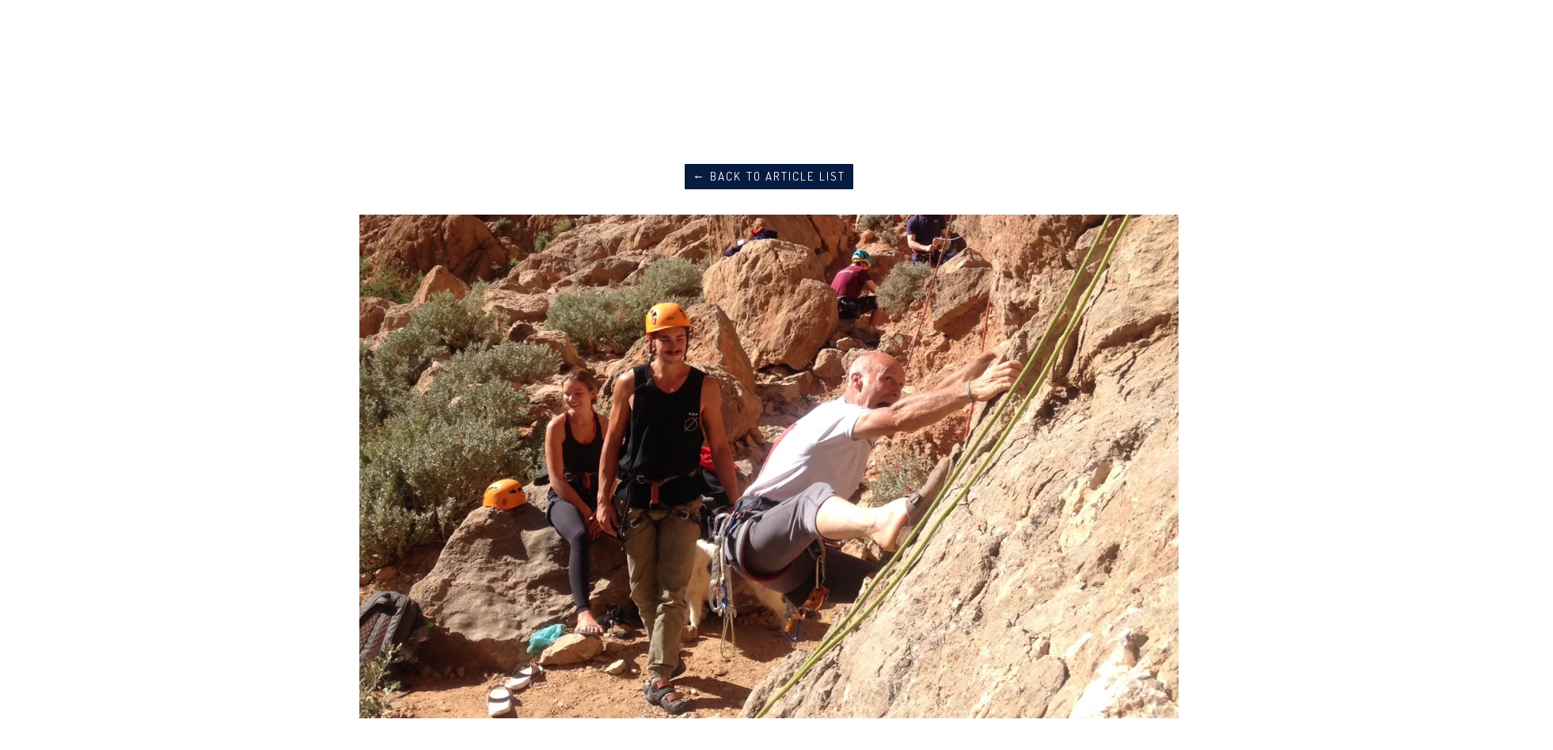

--- FILE ---
content_type: text/plain; charset=utf-8
request_url: https://www.climbing-in-morocco.com/json/cpt_ask/9972,19
body_size: 913
content:
{"member":{"errors":["Email is incorrect"]},"all_categories":{"878":{"id":878,"name":"Catégorie Blog","order":[9090,10021,9970,9962,9933,9773,9550,9520,9496,9002,8560,5679,5578]},"6630":{"id":6630,"name":"Blog","order":[26554,26553,23543,23518,23514,23399,21834,21825,21823,22040,22039,22037]},"6672":{"id":6672,"name":"Blog fr","order":[]}},"categories":[6630],"order":[26554,26553,23543,23518,23514,23399,21834,21825,21823,22040,22039,22037]}

--- FILE ---
content_type: text/plain; charset=utf-8
request_url: https://www.climbing-in-morocco.com/json/cpt_ask/9972,19
body_size: 1605
content:
{"member":{"errors":["Email is incorrect"]},"content_last":"\u003cp\u003eOften when people are new to climbing they'll focus more on their hands than on their feet. This is especially the case with people who have experience bouldering or climbing inside. Climbing inside promotes a more hand-dominant way of climbing, because you get used to reaching for specific-coloured holds on vertical or over-hanging walls. Climbing outside is another ball game. Here (and especially in Todgha Gorge with its very sticky rock!) you have near-limitless opportunities for where to put your feet. Less emphasis should be put on your hands, which are often placed only for balance.\u003c/p\u003e\n\u003cp\u003e\u0026nbsp;\u003c/p\u003e\n\u003cp\u003eIn the first pictures, you can see Julio demonstrating (albeit with some exaggeration ;) ) how beginning climbers often climb: their hands high above them, reaching for holds, while their feet are trailing off behind them, useless and out of control. When you climb with your hands high above you, it's not possible to see where you are placing your feet and therefore you render the most useful limbs of your body completely useless!\u003c/p\u003e\n\u003cp\u003e\u003cimg src=\"/fs/Root/edzgg-IMG_8767.JPG\" alt=\"\" width=\"300\"\u003e\u003cimg src=\"/fs/Root/edzge-IMG_8762.JPG\" alt=\"\" width=\"300\"\u003e\u003c/p\u003e\n\u003cp\u003e\u0026nbsp;\u003c/p\u003e\n\u003cp\u003eIn contrast, the climber should be more like Julio is in the last picture: his hands are no higher than shoulder height and his feet travel up towards his hands, rather than his hands moving away from his feet! This way his body is active and ready, balanced, and his head is in a good position to see where his feet should go next.\u003c/p\u003e\n\u003cp\u003e\u003cimg src=\"/fs/Root/edzgf-IMG_8763.JPG\" alt=\"\" width=\"300\"\u003e\u003c/p\u003e\n\u003cp\u003e\u0026nbsp;\u003c/p\u003e\n\u003cp\u003eHappy climbing, and remember to use your feet, not your hands!\u003c/p\u003e","categories":[6630]}

--- FILE ---
content_type: text/plain
request_url: https://st0.cdnsw.com/assets/cpts/en/UI_Icon-e2f02d5db924213261b65e2b1647ef46.xml
body_size: 7196
content:
<?xml version='1.0' encoding='UTF-8'?><uidget><metadata><name>Icon</name><description>Insert an icon</description><help><![CDATA[Create a customizable icon.]]></help><api_version>1.0</api_version><size height='48' width='48' /><blog en='643' /></metadata><view><content></content><properties><icon_selector block_selector_toolbar='{"icon": "editor_blockStar"}' callback_on_fs_selection='fs_selection' default='[{"id":78,"name":"home","service":"Google-material-icons","removable":false}]' default_action='true' help='Choose one or more icons to display.' icon='folder' ignore_for_preset='true' multiple='5' name='icons' value='Choose icons' /><trigger class='uii_multi_links_action' default_action='false' help='Add on each icon a link to an external site, a document or a page (or remove the current link).' icon='t_link' text='Choose a link' trigger='manage_links' /></properties><design_properties><trigger block_selector_toolbar='{"icon": "icon-size", "dropdown_data": [{"name": "16", "value": 16}, {"name": "24", "value": 24}, {"name": "32", "value": 32}, {"name": "48", "value": 48}, {"name": "64", "value": 64}], "options": {"triangle": "true", "class": "list_type"}}' default_action='false' text='multi|[16, 24, 32, 48, 64]' title='Quick size selection' trigger='_setSize' /><trigger_local default='uniq' url='/cpt/icon_styles' /><trigger class='preset_to_local only_local' default_action='true' help='Save time creating a unique style by copying the properties of one of your preset styles. &lt;b&gt;Beware&lt;/b&gt; that your current properties will be overwritten.' name='preset_to_local' text='Copy a preset style here' trigger='preset_to_local' /><trigger class='local_to_preset only_local' default_action='true' help='Need to use this style on another block? save it as a preset style and use it as much as required!' name='local_to_preset' text='Clone style in a new preset' trigger='local_to_preset' /><trigger_preset class='uii_btn_choice_style' help='Choose one of your preset styles' icon='palette' text='Choose a style' trigger='manage_style' url='/cpt/icon_styles' /></design_properties><preset_properties><notice text='All changes made below will apply to &lt;b&gt;all the blocks of your website&lt;/b&gt; which use this style' /><options design='true' name='options' sortable='false' uniq='true'><option icon='format_color_fill' name='opt_normal_colors' title='Normal colors'><colors class='colorsButton' colspan='0|1' default='[&apos;theme_color&apos;, &apos;rgba(0,0,0,0)&apos;]' display='Icon|Background' elts='2' name='normal_colors' /></option><option icon='format_color_fill' name='opt_hover_colors' title='Hover colors'><colors class='colorsButton' colspan='0|1' default='[&apos;theme_color&apos;, &apos;rgba(0,0,0,0)&apos;]' display='Icon|Background' elts='2' name='hover_colors' /></option><option icon='bi_arrow' name='opt_padding' title='Spacing'><slider class='sliderButton' default='0' maximum='10' minimum='0' name='padding' /></option><option icon='bi_arrow' name='opt_margin' title='External spacing (only for multiple icons)'><slider class='sliderButton uii_margin' default='0' maximum='50' minimum='0' name='margin' /></option><option icon='rounded_corner' name='opt_radius' title='Radius'><radius default='[0, 0, 0, 0]' maximum='100' minimum='0' name='radius' /></option><option icon='border_all' name='opt_border' title='Border'><border default='({&apos;all&apos;:[3, &apos;solid&apos;, &apos;theme_color&apos;, true], &apos;bt&apos;:[3, &apos;solid&apos;, &apos;theme_color&apos;, false], &apos;br&apos;:[3, &apos;solid&apos;, &apos;theme_color&apos;, false], &apos;bb&apos;:[3, &apos;solid&apos;, &apos;theme_color&apos;, false], &apos;bl&apos;:[3, &apos;solid&apos;, &apos;theme_color&apos;, false]})' name='border' /></option><option icon='flip_to_back' name='opt_shadow' title='Shadow'><box_shadow default='[45, 5, 0, 5, &apos;rgba(0,0,0,0.4)&apos;, false, &apos;3px 3px 5px 0px rgba(0,0,0,0.4)&apos;]' name='shadow' /></option><option icon='t_code' name='opt_css' title='Custom CSS'><inputCss default='&apos;&apos;' name='css' /></option></options></preset_properties></view><script>UI_Icon={cpts:[],preset_data:{default_presets:[&quot;default_1&quot;],
default_preset_index:1,css_style:{},prefix:&quot;uiicon_preset_&quot;},
updatePreset:function(){$.each(UI_Icon.cpts,function(t,e){
parseInt(e.data.preset)&gt;UI_Icon.preset_data.default_presets.length&amp;&amp;!presetController.find(e.component_type_id,null,e.data.preset)&amp;&amp;($(&quot;#design_blocks_wrapper&quot;).hasClass(&quot;active&quot;)&amp;&amp;blockSelector.isSelected(e)?historyController.offRecords(function(){
$(&quot;.ui_icon_styles section[data-cssid=&quot;+UI_Icon.preset_data.default_preset_index+&quot;] .rad&quot;).prop(&quot;checked&quot;,!0).click()
}):historyController.offRecords(function(){
e.setData(&quot;preset&quot;,UI_Icon.preset_data.default_preset_index)}))
;e.ui.applyPreset()})},onPropertyPresetChanged:function(t){
t.push(&quot;preset_properties&quot;);this.cpts.each(function(e){
&quot;local&quot;!=e.data.preset&amp;&amp;e.ui.onPropertyChanged(t)})},
getDefaultOptions:function(){var t,e;return e=!1?{options:{
opt_1550500831991:{type:&quot;opt_normal_colors&quot;,
title:&quot;Couleurs normales&quot;,
normal_colors:[&quot;rgba(14,153,0,1)&quot;,&quot;rgba(255,157,29,0)&quot;]},
opt_1550500839427:{type:&quot;opt_hover_colors&quot;,
title:&quot;Couleurs au survol&quot;,
hover_colors:[&quot;rgba(0,89,132,1)&quot;,&quot;rgba(146,0,0,0.93)&quot;]},
opt_1550500846059:{type:&quot;opt_padding&quot;,title:&quot;Espacement&quot;,
padding:3},opt_1550500849847:{type:&quot;opt_margin&quot;,
title:&quot;Marge externe&quot;,margin:26},opt_1550500854919:{
type:&quot;opt_radius&quot;,title:&quot;Arrondi&quot;,radius:[15,15,15,15]},
opt_1550500861687:{type:&quot;opt_border&quot;,title:&quot;Bordure&quot;,border:{
all:[6,&quot;solid&quot;,&quot;rgba(73,73,73,1)&quot;,!0],
bt:[3,&quot;solid&quot;,&quot;rgba(103,173,206,1)&quot;,!1],
br:[3,&quot;solid&quot;,&quot;rgba(103,173,206,1)&quot;,!1],
bb:[3,&quot;solid&quot;,&quot;rgba(103,173,206,1)&quot;,!1],
bl:[3,&quot;solid&quot;,&quot;rgba(103,173,206,1)&quot;,!1]}},opt_1550500879520:{
type:&quot;opt_shadow&quot;,title:&quot;Ombre&quot;,
shadow:[45,5,0,21,&quot;rgba(255,0,0,0.4)&quot;,!1,&quot;3px 3px 21px 0px rgba(255,0,0,0.4)&quot;]
},opt_1550500889354:{type:&quot;opt_css&quot;,title:&quot;CSS personnalis\xe9&quot;,
css:&quot;node{transform: rotate(25deg);}&quot;}},
options_order:[&quot;opt_1550500831991&quot;,&quot;opt_1550500839427&quot;,&quot;opt_1550500846059&quot;,&quot;opt_1550500849847&quot;,&quot;opt_1550500854919&quot;,&quot;opt_1550500861687&quot;,&quot;opt_1550500879520&quot;,&quot;opt_1550500889354&quot;]
}:{options:{opt_1550567127809:{type:&quot;opt_normal_colors&quot;,
title:&quot;Couleurs normales&quot;,
normal_colors:[ThemeConfig.UI_Icon.default_1.normal_colors[0],ThemeConfig.UI_Icon.default_1.normal_colors[1]]
}},options_order:[&quot;opt_1550567127809&quot;]}}};UI_List.UI_Icon={
initialize:function(t){this.cpt=t
;t.setOptions([&quot;locked&quot;,&quot;fixed&quot;,&quot;footer&quot;,&quot;sticky&quot;])
;UI_Icon.cpts.push(t)},onDisplay:function(t){
this.cpt.data.icon&amp;&amp;!this.cpt.data.icons&amp;&amp;(this.cpt.data.icons=[this.cpt.data.icon])
;if(!this.cpt.data.links){this.cpt.data.links={}
;this.cpt.data.link&amp;&amp;(this.cpt.data.links[this.cpt.data.icon.id]=this.cpt.data.link)
}this.__migrate()
;&quot;local&quot;==this.cpt.data.preset?this.cpt.node.hide():this.cpt.data.preset=this.cpt.data.preset||this.cpt.component_type.default_preset||UI_Icon.preset_data.default_preset_index
;presetController.loadDefaultPresets(this.cpt.component_type)
;this.applyPreset();this._drawIcon()},onSelect:function(t){
this.warningUpdate()
;if(1==blockSelector.selected_cpts.length&amp;&amp;presetController.find(this.cpt.component_type_id,null,this.cpt.data.preset)){
presetController.load_panel(this.cpt,this.cpt.data.preset)
;this.cpt.component_type.default_preset=parseInt(this.cpt.data.preset)
}this.cpt.data.icons.length&gt;1&amp;&amp;this.manage_links(!0)
;this._showProp();this.updateSizeProperty()},
onPropertyChanged:function(t){var e=this
;t.include(&quot;hover_colors_activate&quot;)&amp;&amp;this._showProp()
;if(t.include(&quot;icons&quot;)){
this.cpt.setAspectRatio(1/this.cpt.data.icons.length)
;this.list_links&amp;&amp;this.list_links.empty()
;var s=Misc.deepCloneObj(this.cpt.data.links)
;$.each(this.cpt.data.links,function(t,i){
null==e.cpt.data.icons.find(function(e){return e.id==t
})&amp;&amp;delete s[t]})
;s!=this.cpt.data.links&amp;&amp;this.cpt.setData(&quot;links&quot;,s)
;blockSelector.drawSelector()
;this.cpt.data.icons.length&gt;1&amp;&amp;this.manage_links(!0)
;this._showProp()}t.include(&quot;manage_links&quot;)&amp;&amp;this.manage_links()
;if(t.include(&quot;links&quot;)){this.manage_links(!0)
;this.warningUpdate()}if(t.include(&quot;preset&quot;)){this.applyPreset()
;&quot;local&quot;==this.cpt.data.preset&amp;&amp;this.loadLocalCss()}
var i=t.toString().match(/options/)
;i&amp;&amp;i.length&amp;&amp;&quot;local&quot;==this.cpt.data.preset&amp;&amp;this.loadLocalCss()
;t.include(&quot;preset_to_local&quot;)&amp;&amp;this.preset_to_local()
;t.include(&quot;local_to_preset&quot;)&amp;&amp;this.local_to_preset()
;t.include(&quot;_setSize&quot;)&amp;&amp;sigCtl.emit(&quot;Cpt.rebuildBlockToolbarDropdown#change_size&quot;)
;this._showProp();this._drawIcon()},onShow:function(){},
onRemove:function(){$(&quot;#&quot;+this.cpt.cssid).remove()},
onResize:function(){this._setSize()},onResizeStop:function(){
this.cpt.setAspectRatio(1/this.cpt.data.icons.length)
;this._setSize();this.updateSizeProperty()},
onMoveStop:function(){},onDeselect:function(){this._showProp()},
_drawIcon:function(){
var t=presetController.find(this.cpt.component_type_id,null,this.cpt.data.preset),e=this.cpt.data,s=this,i=this.cpt.node.find(&quot;.componentBody&quot;).empty()
;this.icon_nodes=[];var o=0;$.each(e.icons,function(t,e){
var n=s.cpt.data.links[e.id];if(n&amp;&amp;n.href){
var a=v.getPageFromUrl(n.href)
;if(a&amp;&amp;a.isDraft()&amp;&amp;!v.draft)o++;else{var c
;(c=$(&quot;&lt;a&gt;&lt;/a&gt;&quot;).appendTo(i)).attr(n).addClass(&quot;ui_i_wrapper&quot;)}
}else var c=$(&quot;&lt;span class=&apos;ui_i_wrapper&apos;&gt;&lt;/span&gt;&quot;).appendTo(i)
;if(c){s.icon_nodes.push(c);c.setIcon(e,!1).then(function(){
c.addClass(&quot;not_link_style&quot;)})}})
;&quot;viewer&quot;==v.mode&amp;&amp;e.icons.length==o&amp;&amp;this.cpt.node.empty()
;this.cpt.setAspectRatio(1/this.cpt.data.icons.length)
;this._setSize()},_showProp:function(){
var t=$(this.cpt.propertyNode).add(this.cpt.propertyDesignNode),e=this,s=this.cpt.data.icons.length&gt;1,i=this.list_links||$(&quot;.list_link&quot;,t)
;this.cpt.data.hover_colors_activate?$(&quot;.background_colors_i&quot;,t).show():$(&quot;.background_colors_i&quot;,t).hide()
;$(&quot;.uii_multi_links_action &gt; .btn&quot;,t).toggle(!s);i.toggle(s)
;var o=&quot;local&quot;==this.cpt.data.preset
;t.find(&quot;.only_local&quot;).toggle(o)
;t.find(&quot;.propNotice&quot;).parent().toggle(!o)
;o&amp;&amp;!this.cpt.data.options_order.length&amp;&amp;$(&quot;.local_to_preset&quot;,t).hide()
;presetController.find_all(this.cpt.component_type_id).length||$(&quot;.preset_to_local&quot;,t).hide()
},updateSizeProperty:function(){
var t=this.cpt.propertyDesignNode;if(t){
var e=t.find(&quot;.multiBtnTrigger button&quot;),s=e.toArray().find(t=&gt;$(t).text()===this.cpt.H().toString()||$(t).text()===this.cpt.W().toString())
;e.removeClass(&quot;-selected&quot;);s&amp;&amp;$(s).addClass(&quot;-selected&quot;)}},
_setSize:function(t){this.try_count=this.try_count||0;var e=this
;if(this.icon_nodes)if(!this.cpt.H()&amp;&amp;this.try_count&lt;100)setTimeout(function(){
e.try_count++;e._setSize()},50);else{
var s=presetController.find(this.cpt.component_type_id,null,this.cpt.data.preset)||this.cpt,i=this.cpt.data.icons.length,o=s.find_data(&quot;options&quot;,&quot;margin&quot;)||0,n=s.find_data(&quot;options&quot;,&quot;padding&quot;)||0
;1==this.icon_nodes.length&amp;&amp;(o=0)
;var a=s.find_data(&quot;options&quot;,&quot;border&quot;),c=a?a.all[0]:0
;e.try_count=0
;var r=t?t*i+o*(i-1):this.cpt.W()-o*(i-1),l=&quot;editor&quot;==v.mode&amp;&amp;window.blockSelector&amp;&amp;window.blockSelector.isSelected(this.cpt)?this.cpt.H():this.cpt.prop().h
;if(this.cpt.data.icons.length&gt;1){l-=o/3;l-=o&gt;0?o/2:3}
var p=l-2*c,d=p-2*n;$.each(this.icon_nodes,function(t,s){
s.add(s.find(&quot;.custom_icon&quot;)).css({width:l,height:l,
&quot;margin-right&quot;:t+1==e.icon_nodes.length?0:o})
;s.find(&quot;.custom_icon&quot;).css({width:p,height:p})
;s.find(&quot;i&quot;).css({&quot;font-size&quot;:d,width:p,height:p})
;s.find(&quot;svg&quot;).css({width:d,height:d})});t&amp;&amp;this.cpt.setXYZWH({
w:Math.max(r,Math.min(r,16)),h:t},{sent_events:!1})}},
manage_links:function(t){
var e=$(this.cpt.propertyNode).add(this.cpt.propertyDesignNode),s=this
;this.list_links=this.list_links||$(&quot;&lt;div class=&apos;list_link&apos;&gt;&lt;/div&gt;&quot;).appendTo($(&quot;.uii_multi_links_action&quot;,e))
;if(this.list_links.is(&quot;:empty&quot;)||t){t&amp;&amp;this.list_links.empty()
;this.cpt.data.icons.length&amp;&amp;1==this.cpt.data.icons.length?t||this._openLinkDialog(this.cpt.data.icons[0]):$.each(this.cpt.data.icons,function(t,e){
var i=$(&quot;&lt;div class=&apos;link_icon_node&apos;&gt;&lt;span&gt;&lt;/span&gt;&lt;button class=&apos;btn btn-block&apos;&gt;Choose a link&lt;/button&gt;&lt;/div&gt;&quot;)
;s.list_links.append(i);var o=i.find(&quot;button&quot;)
;i.find(&quot;span&quot;).setIcon(e);if(s.cpt.data.links[e.id]){
var n=s.cpt.data.links[e.id],a=n.onClick.match(/v\.(selectAnchor|selectArticle|selectProduct|selectCategory)\(&apos;([^&apos;]*)&apos;, [&apos;]?([^]*)[&apos;]?\)/),c={
selectAnchor:[&quot;t_link&quot;,&quot;Internal link&quot;],
selectArticle:[&quot;ui_text&quot;,&quot;Article&quot;],
selectProduct:[&quot;ui_store&quot;,&quot;Product&quot;],
selectCategory:[&quot;folder&quot;,&quot;Category&quot;]},r=&quot;&quot;;if(a){var l
;(l=Object.getOwnPropertyNames(c).include(a[1]))&amp;&amp;(r=&quot;&lt;span class=&apos;fonticon&apos; title=&apos;&quot;+c[a[1]][1]+&quot;&apos;&gt;&quot;+$.fn.fonticon(c[a[1]][0])+&quot;&lt;/span&gt;&quot;+((c[a[1]][1]||&quot;&quot;)+&quot; &quot;+a[3].replace(&quot;&apos;&quot;,&quot; &quot;)).truncate(30))
}else if(n.onClick.match(/Page.gotoCart\(\);/))r=&quot;&lt;span class=&apos;fonticon&apos; title=&apos;Cart&apos;&gt;&quot;+$.fn.fonticon(&quot;cart&quot;)+&quot;&lt;/span&gt;Cart&quot;;else{
var p=v.getPageFromUrl(n.href);if(p){
r=&quot;&lt;span class=&apos;fonticon iconFile&apos; title=&apos;Page&apos;&gt;&quot;+$.fn.fonticon(&quot;page_default&quot;)+&quot;&lt;/span&gt;&quot;+p.name
;p.isDraft()&amp;&amp;i.append($(&quot;&lt;p&gt;&lt;span class=&apos;fonticon&apos;&gt;&quot;+$.fn.fonticon(&quot;warning&quot;)+&quot;&lt;/span&gt;The link on this icon leads to an unpublished page. This icon will be hidden on the online version of your website.&lt;/p&gt;&quot;))
}else{var d={tb_show:[&quot;ui_image&quot;,&quot;Image&quot;],
&quot;mailto:&quot;:[&quot;opt_email&quot;,&quot;Email&quot;],&quot;tel:&quot;:[&quot;mobile&quot;,&quot;Phone&quot;]},l
;if(l=Object.getOwnPropertyNames(d).find(function(t){
return n.onClick.startsWith(t)||n.href.startsWith(t)})){
var _=(n.href+&quot;&quot;).replace(l,&quot;&quot;);if(&quot;tb_show&quot;==l){
var h=JSON.parse(n.onClick.match(/tb_show\(\{list:\[\]\},0,(.*\])/)[1])
;_=h.length&gt;1?sprintf(&quot;Gallery of %1$s images&quot;,h.length):h[0].name
}
r=&quot;&lt;span class=&apos;fonticon&apos; title=&apos;&quot;+d[l][1]+&quot;&apos;&gt;&quot;+$.fn.fonticon(d[l][0])+&quot;&lt;/span&gt;&quot;+_.truncate(30)
}else r=&apos;&lt;span title=&quot;&apos;+n.href+&apos;&quot;&gt;&apos;+n.href.truncate(30)+&quot;&lt;/span&gt;&quot;
}}o.html(r)
}else o.html(&quot;&lt;span class=&apos;fonticon&apos;&gt;&quot;+$.fn.fonticon(&quot;editor_link&quot;)+&quot;&lt;/span&gt;Choose a link&quot;)
;o.on(&quot;click&quot;,function(){s._openLinkDialog(e)})})}},
_openLinkDialog:function(t){var e=this
;LinkSelector.open(this.cpt.propertyNode.find(&quot;.uii_multi_links_action&quot;),$.extend({},this.cpt.data.links[t.id]||{
href:&quot;&quot;,target:&quot;&quot;,title:&quot;&quot;,onClick:&quot;&quot;}),function(s){
var i=Misc.deepCloneObj(e.cpt.data.links);if(s.remove){
delete i[t.id];e.cpt.setData(&quot;links&quot;,i)}else{s=$.extend({
href:&quot;&quot;,target:&quot;&quot;,title:&quot;&quot;,onClick:&quot;&quot;},s);i[t.id]=s
;e.cpt.setData(&quot;links&quot;,i);e.first_selection=!0}})},
fs_selection:function(t){
if(this.uniqId().match(/tmp/)&amp;&amp;!this.ui.first_selection&amp;&amp;this.data&amp;&amp;this.data.icons&amp;&amp;1==this.data.icons.length){
this.ui.first_selection=!0
;filesSelector.selected.length&gt;1&amp;&amp;filesSelector.removeSelection(null,0)
}},applyPreset:function(){var t=this.cpt.getData(&quot;preset&quot;)
;if(&quot;local&quot;==t){t=&quot;local_&quot;+this.cpt.getId();this.loadLocalCss()}
this.cpt.node.removeClassMatch(/uiicon_preset/)
;this.cpt.node.addClass(&quot;uiicon_preset uiicon_preset_&quot;+t)},
onPanelPresetLoad:function(){var t=this
;presetController.create_panel(this.cpt)
;$(&quot;#list_styles .create_preset&quot;).on(&quot;click&quot;,function(){
presetController.create(t.cpt)});var e=function(){
$(this).closest(&quot;section&quot;).addClass(&quot;selected&quot;).siblings().removeClass(&quot;selected&quot;)
;$(&quot;#design_blocks_wrapper&quot;).hasClass(&quot;active&quot;)&amp;&amp;$(&quot;#design_blocks_wrapper&quot;).desactivate()
;$(&quot;#list_styles&quot;).removeClass(&quot;selectionnable&quot;)}
;$(&quot;.ui_icon_styles&quot;).on(&quot;change&quot;,&quot;.rad&quot;,function(){
if($(&quot;#list_styles&quot;).hasClass(&quot;selectionnable&quot;)){
Object.assign(t.cpt.data,presetController.find(t.cpt.component_type_id,null,$(this).val()).data)
;t.cpt.recreatePropertyDesignNode();e()
}else if($(this).val()!=t.cpt.data.preset){
t.cpt.setData(&quot;preset&quot;,$(this).val())
;presetController.load_panel(t.cpt,$(this).val());e()}})
;$(&quot;.ui_icon_styles&quot;).on(&quot;click&quot;,&quot;section&quot;,function(){
$(this).find(&quot;.rad&quot;).prop(&quot;checked&quot;,!0).trigger(&quot;change&quot;)})
;$.each($(&quot;.ui_icon_styles &gt; section:not(.preset_interface)&quot;),function(e,s){
var i=$(s),o=parseInt(i.data(&quot;cssid&quot;))
;$(&quot;.actionPreset&quot;,s).hide()
;if(presetController.find(t.cpt.component_type_id,null,i.data(&quot;cssid&quot;))){
$(&quot;.revertPreset&quot;,s).show()
;$(&quot;.dyn_presets .uiicon_preset_&quot;+i.data(&quot;cssid&quot;)).closest(&quot;section&quot;).hide()
;presetController.find(t.cpt.component_type_id,null,t.cpt.getData(&quot;preset&quot;))&amp;&amp;$(&quot;#list_styles &gt; section[data-cssid=&quot;+t.cpt.getData(&quot;preset&quot;)+&quot;]&quot;).trigger(&quot;click&quot;)
}else $(&quot;.convertPreset&quot;,s).show()
;$(&quot;.convertPreset&quot;,s).on(&quot;click&quot;,function(){
var e=presetController.create(t.cpt,o);$(this).hide()
;$(s).find(&quot;.revertPreset&quot;).show()
;$(&quot;.UI_Icon&quot;,s).removeClassMatch(/uiicon_preset/).addClass(&quot;uiicon_preset uiicon_preset_&quot;+o)
;$(&quot;#loading_preset&quot;).hide()
;historyController.add(presetController,[s,&quot;customizePreset&quot;,t.component.component_type],!1)
});$(&quot;.revertPreset&quot;,s).on(&quot;click&quot;,function(){
historyController.offRecords(function(){var e
;presetController.find(t.cpt.component_type_id,null,o)&amp;&amp;presetController.find(t.cpt.component_type_id,null,o).remove()
});UI_Icon.updatePreset();$(&quot;.convertPreset&quot;,s).show()
;$(this).add($(&quot;.clonePreset&quot;,s)).hide()})})
;$(&quot;input[name=selected_icon_style][value=&quot;+this.cpt.data.preset+&quot;]:first&quot;).prop(&quot;checked&quot;,!0).click()
},create_preset_selection_node:function(t){
var e=this,s=$(&quot;#list_styles section:not(.preset_interface):eq(0)&quot;).clone(!1)
;s.removeClass(&quot;unselectionable&quot;)
;s.find(&quot;.UI_Icon&quot;).removeClassMatch(/uiicon_preset/).addClass(&quot;uiicon_preset uiicon_preset_&quot;+t)
;s.removeAttr(&quot;data-cssid&quot;).removeData(&quot;cssid&quot;)
;$(&quot;#list_styles .dyn_presets&quot;).append(s)
;$(&quot;.revertPreset, .convertPreset&quot;,s).hide()
;$(&quot;.removePreset&quot;,s).show().on(&quot;click&quot;,function(){
var s=$(&quot;.dyn_presets section&quot;).index(this.closest(&quot;section&quot;)),i=$(&quot;.dyn_presets section&quot;)[s]
;presetController.find(e.cpt.component_type_id,null,t).remove(s,i)
;i.remove()});$(&quot;.clonePreset&quot;,s).show().on(&quot;click&quot;,function(){
presetController.create(e.cpt,t);return!1})
;s.find(&quot;input&quot;).attr(&quot;id&quot;,&quot;rad_uit_&quot;+t).val(t)
;s.find(&quot;label&quot;).attr(&quot;for&quot;,&quot;rad_uit_&quot;+t);return s},
loadLocalCss:function(){
this.cpt.cssid=&quot;uiicon_preset_local_&quot;+this.cpt.getId()
;var t=this,e
;this.cpt.component_type.presetCss().done(function(e){
$(&quot;#&quot;+t.cpt.cssid).remove()
;$(loadStyle(css_parser(t.cpt.component_type.class_name,e,$.extend({},t.cpt,{
data:t.cpt.getAllData()
})),$(&quot;#presets_custom_styles_css&quot;)[0])).attr(&quot;id&quot;,t.cpt.cssid).addClass(&quot;local_preset_for_cpts&quot;)
;t.cpt.node.css(&quot;display&quot;,&quot;&quot;)})},preset_to_local:function(){
var t=this
;$(&quot;#design_blocks_wrapper&quot;).hasClass(&quot;active&quot;)?$(&quot;#design_blocks_wrapper&quot;).desactivate():$.ajax({
url:&quot;/cpt/icon_styles&quot;,dataType:&quot;html&quot;,name:&quot;&quot;,
success:function(e){
$(&quot;#design_blocks_wrapper&quot;).destroyScrollbar()
;designPanel.empty_design_blocks_wrapper()
;$(&quot;#design_blocks_wrapper&quot;).append(e).activate(!0)
;$(&quot;#list_styles&quot;).addClass(&quot;selectionnable&quot;)
;$(&quot;#list_styles &gt; section&quot;).each(function(e,s){
presetController.find(t.cpt.component_type_id,null,$(s).data(&quot;cssid&quot;))||$(s).addClass(&quot;unselectionable&quot;)
});try{t.onPanelPresetLoad()}catch(s){
console.warn(&quot;script.onPanelPresetLoad() is needed&quot;)}}})},
local_to_preset:function(){var t=this
;$(&quot;#list_styles&quot;).removeClass(&quot;selectionnable&quot;)
;this.cpt.propertyDesignNode.find(&quot;.property_trigger_preset&quot;).trigger(&quot;click&quot;)
;setTimeout(function(){presetController.create(t.cpt,null,{
options:t.cpt.data.options,
options_order:t.cpt.data.options_order})
;t.cpt.propertyDesignNode.find(&quot;.preset_rad&quot;).trigger(&quot;click&quot;)
;t.onPropertyChanged([&quot;preset&quot;])},150)},
customSetDataCb:function(t,e){(null==t||e)&amp;&amp;this.loadLocalCss()
},__migrate:function(){var t=this
;this.cpt.data.options=this.cpt.data.options||{}
;this.cpt.data.options_order=this.cpt.data.options_order||[]
;if(this.cpt.data.normal_colors||this.cpt.data.radius!=undefined){
$.each([{base_data:&quot;normal_colors&quot;,to_title:&quot;Normal colors&quot;,
to_type:&quot;opt_normal_colors&quot;},{base_data:&quot;hover_colors&quot;,
to_title:&quot;Hover colors&quot;,to_type:&quot;opt_hover_colors&quot;},{
base_data:&quot;padding&quot;,to_title:&quot;Spacing&quot;,to_type:&quot;opt_padding&quot;},{
base_data:&quot;margin&quot;,to_title:&quot;External spacing&quot;,
to_type:&quot;opt_margin&quot;},{base_data:&quot;radius&quot;,to_title:&quot;Radius&quot;,
to_type:&quot;opt_radius&quot;}],function(e,s){
if(t.cpt.data[s.base_data]){
if(&quot;hover_colors&quot;==s.base_data&amp;&amp;!t.cpt.data.hover_colors_activate)return
;var i=$.fn.genId(&quot;opt_&quot;);t.cpt.data.options[i]={type:s.to_type,
title:s.to_title};if(&quot;radius&quot;==s.base_data){
var o=Math.floor(t.cpt.data[s.base_data]/2)
;t.cpt.data.options[i][s.base_data]=[o,o,o,o]
}else t.cpt.data.options[i][s.base_data]=t.cpt.data[s.base_data]
;t.cpt.data.options_order.push(i)}delete t.cpt.data[s.base_data]
});delete this.cpt.data.hover_colors_activate
;this.cpt.data.preset=&quot;local&quot;}},warningUpdate:function(){
if(&quot;editor&quot;==v.mode&amp;&amp;1==this.cpt.data.icons.length&amp;&amp;1==Object.keys(this.cpt.data.links).length){
var t=this.cpt.data.links[this.cpt.data.icons[0].id].href,e=v.getPageFromUrl(t),s=this.cpt.getPropertyNode().find(&quot;.uii_multi_links_action.propContainer.helpEditor&quot;)
;if(e&amp;&amp;e.isDraft()){if(0==s.find(&quot;p&quot;).length){
var i=$(&quot;&lt;span&gt;&lt;/span&gt;&quot;)
;i.addClass(&quot;fonticon iconWarning&quot;).html($.fn.fonticon(&quot;warning&quot;))
;var o=$(&quot;&lt;p&gt;&lt;/p&gt;&quot;)
;o.addClass(&quot;textWarning&quot;).text(&quot;The link on this button leads to an unpublished page. This block will be hidden on the online version of your website.&quot;).prepend(i)
;s.append(o)}
}else s.find(&quot;p.textWarning&quot;).length&gt;0&amp;&amp;$(&quot;p.textWarning&quot;).remove()
}},blockToolbarConfiguration:function(){return{
must_keep_ratio:!0}},resizeCptWidthWhenIconOnCenter:function(){
var t=this.cpt.node.find(&quot;.ui_i_wrapper&quot;);this.cpt.setXYZWH({
w:t.outerWidth(),x:this.cpt.X()+this.cpt.W()/2-t.outerWidth()/2
})}};</script><style>.componentBody.UI_Icon{text-align:center;overflow:visible;line-height:1}
.componentBody.UI_Icon .symbola_icons{padding-top:.15em}
.UI_Icon .custom_icon.iconoir-icon,.ui_i_wrapper i{display:table-cell;text-align:center;vertical-align:middle;cursor:default}
.ui_i_wrapper{display:inline-block;height:100%;width:100%;margin:0 auto;box-sizing:border-box}
a.ui_i_wrapper{text-decoration:none;display:inline-block}
a.ui_i_wrapper i{cursor:pointer}</style></uidget>

--- FILE ---
content_type: text/plain; charset=utf-8
request_url: https://www.climbing-in-morocco.com/json/cpt_ask/9972,19
body_size: 1123
content:
{"member":{"errors":["Email is incorrect"]},"articles":{"23399":{"title":"Climb with your feet;  not your hands!","published_at":"2020-03-07","content_first":"\u003cp\u003eJulio shares some tips for beginning climbers.\u003c/p\u003e","categories":[6630],"id":"23399","published":true,"img":{"id":24167576,"name":"FullSizeRender.jpg","url":"/Root/edztk/FullSizeRender.jpg","removable":true,"width":1280,"height":838,"thumbnails":{"normal":"/Root/edztk/FullSizeRender.jpg?s=YqFCk3A=","small":"/Root/edztk/FullSizeRender.jpg?s=YqFAlnA="},"api":"sitew","srcset":{"1280":"/Root/edztk/FullSizeRender.jpg?s=YqFAkXhk","1024":"/Root/edztk/FullSizeRender.jpg?s=YqFAk3Jg","768":"/Root/edztk/FullSizeRender.jpg?s=YqFGlXg=","425":"/Root/edztk/FullSizeRender.jpg?s=YqFFkXU="}},"site_id":1021213,"url_name":"b23399a/Climb_with_your_feet_not_your_hands_","pageid":"I"}}}

--- FILE ---
content_type: text/plain
request_url: https://st0.cdnsw.com/assets/cpts/en/UI_Text-3ff299f06e822e02d755a634ec293646.xml
body_size: 6168
content:
<?xml version='1.0' encoding='UTF-8'?><uidget><metadata><name>Text</name><description>Add a text field</description><help><![CDATA[
			Add a text area to your site.&lt;br&gt; This area can have a title, which is displayed in coherence with your theme.&lt;br&gt;
			]]></help><api_version>1.0</api_version><size height='250' width='400' /><blog en='46' /></metadata><view><content>&lt;div class=&quot;uit_tbl uit_tbl_m&quot;&gt;
	&lt;div class=&quot;uit_ttl&quot;&gt;
		&lt;div class=&quot;tl&quot;&gt;&lt;/div&gt;
		&lt;div class=&quot;tr&quot;&gt;&lt;/div&gt;
		&lt;div class=&quot;br&quot;&gt;&lt;/div&gt;
		&lt;div class=&quot;bl&quot;&gt;&lt;/div&gt;
		&lt;div class=&quot;c&quot;&gt;
			&lt;div class=&quot;uit_ttltxt uit_ttltxt_m&quot; placeholder=&quot;Enter a title here&quot; uitype=&quot;editor&quot; uiname=&quot;title&quot; data-editor_params=&apos;{&quot;disable_image_insertion&quot;: true, &quot;disable_video_insertion&quot;: true, &quot;disable_list_insertion&quot;: true, &quot;disable_table_insertion&quot;: true, &quot;enable_ai_tools&quot;: true}&apos;&gt;&lt;/div&gt;
		&lt;/div&gt;
	&lt;/div&gt;
	&lt;div class=&quot;uit_ct&quot;&gt;
		&lt;div class=&quot;tl&quot;&gt;&lt;/div&gt;
		&lt;div class=&quot;tr&quot;&gt;&lt;/div&gt;
		&lt;div class=&quot;br&quot;&gt;&lt;/div&gt;
		&lt;div class=&quot;bl&quot;&gt;&lt;/div&gt;
		&lt;div class=&quot;c&quot;&gt;
			&lt;div class=&quot;uit_cttxt uit_cttxt_m&quot; placeholder=&quot;Enter a text here&quot; uitype=&quot;editor&quot; uiname=&quot;html&quot; data-editor_params=&apos;{&quot;enable_heading_insertion&quot;: true, &quot;enable_ai_tools&quot;: true}&apos;&gt;&lt;/div&gt;
		&lt;/div&gt;
	&lt;/div&gt;
&lt;/div&gt;</content><properties><radio class='uit_old_styles' default='&apos;main&apos;' display='Site title|Main|Main without title|Side|Side without title|None' help='Select the style of the area.&lt;br&gt; &lt;b&gt;Title&lt;/b&gt; for the website title.&lt;br&gt; &lt;b&gt;Main&lt;/b&gt; for the area in the middle of the page.&lt;br&gt; &lt;b&gt;Side&lt;/b&gt; for the area on the side of the site.&lt;br&gt; &lt;b&gt;None&lt;/b&gt; text displayed as is.' ignore_for_preset='true' name='style' title='Style' values='title|main|main_wt|side|side_wt|none' /><bloc class='uit_new_styles -transparent'><radio block_selector_toolbar='{"radio_mode": "select", "options": {"arrow": "true"}}' default='&apos;title_paragraph&apos;' display='Title|Paragraph|Title + paragraph' ignore_for_preset='true' name='display' title='Text style' values='title|paragraph|title_paragraph' /><select class='property_hn_picker' default='&apos;auto&apos;' display='Automatic|Title 1 (H1)|Title 2 (H2)|Title 3 (H3)|Title 4 (H4)|Paragraph (P)' name='seo_html_tag' title='Title level' values='auto|h1|h2|h3|h4|p' /></bloc><hidden default='' name='html' /></properties><design_properties><select default='&apos;resize&apos;' display='Add Scrollbar|Resize Block' help='Select how to display the block if the text is too long.&lt;br&gt; &lt;b&gt;Add Scrollbar&lt;/b&gt; lets your visitor see all the text by using a scrollbar.&lt;br&gt; &lt;b&gt;Resize Block&lt;/b&gt; automatically updates the height of the block to show all the text.' name='size' title='Size' values='scrollbar|resize' /><trigger_preset class='uit_prop_custom uit_prop_style uit_btn_choice_style' help='Several styles are available. Pick the one that best fits your Text block content.' icon='palette' text='Choose a style' trigger='manage_style' url='/cpt/text_styles' /><trigger_preset accept='[&apos;none&apos;, &apos;gt&apos;]' block_selector_toolbar='{"icon" : "editor_style", "id": "bs_text_style"}' class='gtbackdrop_prop_custom' gt_type='backdrop' help='Select a predefined style for this block' icon='palette' mode='select' name='preset' text='Text style' /></design_properties><preset_properties><notice text='All changes made below will apply to &lt;b&gt;all the blocks of your website&lt;/b&gt; which use this style' /><options design='true' name='options_background' sortable='false' title='Customize backgrounds' uniq='true'><option icon='margin' name='opt_margin' title='Margin'><space default='[5,5,5,5]' name='margin' /></option><option icon='padding' name='opt_padding' title='Padding'><space default='[5,5,5,5]' name='padding' /></option><option icon='format_color_fill' name='opt_bg_color' title='Background color'><colors background='' default='[&apos;rgba(255,255,255,1)&apos;]' display='' elts='1' name='bg_color' /></option><option icon='border_all' name='opt_border' title='Border'><border default='({&apos;all&apos;:[3, &apos;solid&apos;, &apos;theme_color&apos;, true], &apos;bt&apos;:[3, &apos;solid&apos;, &apos;theme_color&apos;, false], &apos;br&apos;:[3, &apos;solid&apos;, &apos;theme_color&apos;, false], &apos;bb&apos;:[3, &apos;solid&apos;, &apos;theme_color&apos;, false], &apos;bl&apos;:[3, &apos;solid&apos;, &apos;theme_color&apos;, false]})' name='border' /></option><option icon='flip_to_back' name='opt_shadow' title='Shadow'><box_shadow default='[45, 5, 0, 5, &apos;rgba(0,0,0,0.4)&apos;, false, &apos;3px 3px 5px 0px rgba(0,0,0,0.4)&apos;]' name='shadow' /></option><option icon='rounded_corner' name='opt_radius' title='Radius'><radius default='[5,5,5,5]' maximum='50' minimum='0' name='radius' /></option><option icon='t_code' name='opt_css' title='Custom CSS'><inputCss default='&apos;&apos;' name='css' /></option></options><options design='true' name='options_title' sortable='false' title='Customize titles' uniq='true'><option icon='margin' name='opt_margin' title='Margin'><space default='[5,5,5,5]' name='margin' /></option><option icon='padding' name='opt_padding' title='Padding'><space default='[5,5,5,5]' name='padding' /></option><option icon='sort_by_alpha' name='opt_font_size' title='Font size'><slider default='16' maximum='150' minimum='10' name='font_size' /></option><option allow_optional='true' icon='font_download' name='opt_font_weight' title='Font weight'><select default='400' display='*Light|Normal|Bold' name='font_weight' values='300|400|700' /></option><option icon='format_color_fill' name='opt_bg_color' title='Background color'><colors background='' default='[&apos;rgba(101, 101, 101, 1)&apos;]' display='' elts='1' name='bg_color' /></option><option icon='format_color_text' name='opt_text_color' title='Text color'><colors background='' default='[&apos;rgba(255,255,255,1)&apos;]' display='' elts='1' name='text_color' /></option><option icon='border_all' name='opt_border' title='Border'><border default='({&apos;all&apos;:[3, &apos;solid&apos;, &apos;theme_color&apos;, true], &apos;bt&apos;:[3, &apos;solid&apos;, &apos;theme_color&apos;, false], &apos;br&apos;:[3, &apos;solid&apos;, &apos;theme_color&apos;, false], &apos;bb&apos;:[3, &apos;solid&apos;, &apos;theme_color&apos;, false], &apos;bl&apos;:[3, &apos;solid&apos;, &apos;theme_color&apos;, false]})' name='border' /></option><option icon='rounded_corner' name='opt_radius' title='Radius'><radius default='[5,5,5,5]' maximum='50' minimum='0' name='radius' /></option><option icon='format_align_center' name='opt_align' title='Align'><align default='&apos;left&apos;' name='align' with_justify='false' /></option><option icon='t_code' name='opt_css' title='Custom CSS'><inputCss default='&apos;&apos;' name='css' /></option></options><options design='true' name='options_paragraph' sortable='false' title='Customize paragraphs' uniq='true'><option icon='margin' name='opt_margin' title='Margin'><space default='[5,5,5,5]' name='margin' /></option><option icon='padding' name='opt_padding' title='Padding'><space default='[5,5,5,5]' name='padding' /></option><option icon='sort_by_alpha' name='opt_font_size' title='Font size'><slider default='16' maximum='150' minimum='10' name='font_size' /></option><option allow_optional='true' icon='font_download' name='opt_font_weight' title='Font weight'><select default='400' display='*Light|Normal|Bold' name='font_weight' values='300|400|700' /></option><option icon='format_color_fill' name='opt_bg_color' title='Background color'><colors background='' default='[&apos;rgba(101, 101, 101, 1)&apos;]' display='' elts='1' name='bg_color' /></option><option icon='format_color_text' name='opt_text_color' title='Text color'><colors background='' default='[&apos;rgba(255,255,255,1)&apos;]' display='' elts='1' name='text_color' /></option><option icon='border_all' name='opt_border' title='Borders'><border default='({&apos;all&apos;:[3, &apos;solid&apos;, &apos;theme_color&apos;, true], &apos;bt&apos;:[3, &apos;solid&apos;, &apos;theme_color&apos;, false], &apos;br&apos;:[3, &apos;solid&apos;, &apos;theme_color&apos;, false], &apos;bb&apos;:[3, &apos;solid&apos;, &apos;theme_color&apos;, false], &apos;bl&apos;:[3, &apos;solid&apos;, &apos;theme_color&apos;, false]})' name='border' /></option><option icon='rounded_corner' name='opt_radius' title='Radius'><radius default='[5,5,5,5]' maximum='50' minimum='0' name='radius' /></option><option icon='format_align_center' name='opt_align' title='Align'><align default='&apos;left&apos;' name='align' with_justify='true' /></option><option icon='t_link' name='opt_link' title='Links'><links default='[&apos;underline&apos;, &apos;theme_color&apos;]' name='links' /></option><option icon='t_code' name='opt_css' title='Custom CSS'><inputCss default='&apos;&apos;' name='css' /></option></options></preset_properties></view><script>UI_Text={preset_data:{
default_presets:[&quot;title&quot;,&quot;main&quot;,&quot;side&quot;,&quot;none&quot;],
default_preset_index:2,css_style:{},prefix:&quot;uit_preset_&quot;},
cpts:[],updatePreset:function(){
$.each(UI_Text.cpts,function(t,e){
parseInt(e.data.preset)&gt;UI_Text.preset_data.default_presets.length&amp;&amp;!presetController.find(e.component_type_id,null,e.data.preset)&amp;&amp;($(&quot;#design_blocks_wrapper&quot;).hasClass(&quot;active&quot;)&amp;&amp;blockSelector.isSelected(e)?historyController.offRecords(function(){
$(&quot;.ui_text_styles section[data-cssid=&quot;+UI_Text.preset_data.default_preset_index+&quot;] .rad&quot;).prop(&quot;checked&quot;,!0).click()
}):historyController.offRecords(function(){
e.setData(&quot;preset&quot;,UI_Text.preset_data.default_preset_index)}))
})},getDefaultOptions:function(){return{options_title:{
opt_1529915459895:{type:&quot;opt_margin&quot;,title:&quot;Marges externes&quot;,
margin:[5,5,5,5]}},options_title_order:[&quot;opt_1529915459895&quot;],
options_paragraph:{opt_1529915462399:{type:&quot;opt_margin&quot;,
title:&quot;Marges externes&quot;,margin:[5,5,5,5]}},
options_paragraph_order:[&quot;opt_1529915462399&quot;]}}}
;UI_List.UI_Text={initialize:function(t){this.cpt=t
;t.setOptions([&quot;locked&quot;,&quot;fixed&quot;,&quot;footer&quot;,&quot;sticky&quot;,&quot;scroll_animated&quot;])
;UI_Text.cpts.push(t);this.cpt.resize_finished=$.Deferred()
;var e=this;sigCtl.connect(&quot;Theme.changed&quot;,function(){
e.cpt.onDisplayed.done(function(){e._updateSizes()})})
;&quot;editor&quot;==v.mode&amp;&amp;(this.ai=new AiObject(this,{getters:{
content:function(){
if([&quot;title&quot;,&quot;title_paragraph&quot;,&quot;paragraph&quot;].include(e.cpt.getData(&quot;display&quot;)))return[[&quot;title&quot;,&quot;title_paragraph&quot;].include(e.cpt.getData(&quot;display&quot;))?(e.cpt.getData(&quot;title&quot;)||&quot;&quot;).strip():undefined,[&quot;paragraph&quot;,&quot;title_paragraph&quot;].include(e.cpt.getData(&quot;display&quot;))?(e.cpt.getData(&quot;html&quot;)||&quot;&quot;).strip():undefined].filter(function(t){
return t}).join(&quot;\n&quot;)}}}))},onPropertyChanged:function(t){
if(t.include(&quot;html&quot;)||t.include(&quot;title&quot;)){this._updateTexts()
;this._updateSizes(!0)}if(t.include(&quot;style&quot;)){
editorController.deselect();var e=this,i=[&quot;&quot;]
;switch(this.cpt.data.style){case&quot;title&quot;:
this.ui_ttltxt.html(this.cpt.data.title=&quot;&quot;);i.push(&quot;_t&quot;);break
;case&quot;side_wt&quot;:i.push(&quot;_swt&quot;);case&quot;side&quot;:i.push(&quot;_s&quot;);break
;case&quot;main_wt&quot;:i.push(&quot;_mwt&quot;);case&quot;main&quot;:i.push(&quot;_m&quot;);break
;case&quot;none&quot;:i.push(&quot;_n&quot;)}this.ui_tbl.removeClass()
;this.ui_ttltxt.removeClass();this.ui_cttxt.removeClass()
;i.each(function(t){e.ui_tbl.addClass(&quot;uit_tbl&quot;+t)
;e.ui_ttltxt.addClass(&quot;uit_ttltxt&quot;+t)
;e.ui_cttxt.addClass(&quot;uit_cttxt&quot;+t)})
;&quot;transitional&quot;==site.doctype&amp;&amp;this.ui_cttxt.addClass(&quot;uit_transitional&quot;)
;this._updateSizes()}if(t.include(&quot;display&quot;)&amp;&amp;is_colored()){
this.ui_tbl.removeClass().addClass(&quot;uit_tbl&quot;)
;this.ui_ttltxt.removeClass().addClass(&quot;uit_ttltxt&quot;)
;this.ui_cttxt.removeClass().addClass(&quot;uit_cttxt&quot;)
;&quot;transitional&quot;==site.doctype&amp;&amp;this.ui_cttxt.addClass(&quot;uit_transitional&quot;)
;switch(this.cpt.data.display){case&quot;title&quot;:
this.ui_tbl.addClass(&quot;no_paragraph&quot;);break;case&quot;paragraph&quot;:
this.ui_tbl.addClass(&quot;no_title&quot;)}editorController.deselect()
;this.applyPreset()}var e=this
;(t.include(&quot;preset&quot;)||t.include(&quot;backdrop_preset&quot;))&amp;&amp;is_colored()&amp;&amp;this.applyPreset()
;if(t.include(&quot;size&quot;)){this._updateSizes()
;sigCtl.emit(&quot;Cpt.changeBlockToolbarConfig&quot;,{
disable_height:&quot;resize&quot;==this.cpt.data.size})
;sigCtl.emit(&quot;Cpt.rebuildBlockToolbarDropdown#change_size&quot;)}
this.showProp()},onDisplay:function(t){var e=this;this.node=t
;this.sg1=$(&quot;&lt;div&gt;&lt;/div&gt;&quot;).appendTo(t)[0]
;this.ui_tbl=$(&quot;.uit_tbl, .uit_preset&quot;,this.node)
;this.ui_ttl=$(&quot;.uit_ttl&quot;,this.node)
;this.ui_ct=$(&quot;.uit_ct&quot;,this.node)
;this.ui_ct_c=$(&quot;.uit_ct .c&quot;,this.node)
;this.ui_ttltxt=$(&quot;.uit_ttltxt&quot;,this.node)
;this.ui_cttxt=$(&quot;.uit_cttxt&quot;,this.node)
;this.cpt.use_graphical_preset(&quot;backdrop&quot;,[&quot;preset&quot;])
;if(!this.cpt.data.preset&amp;&amp;is_colored()){var i
;switch(this.cpt.data.style){case&quot;title&quot;:i={display:&quot;paragraph&quot;,
preset:1};break;case&quot;main&quot;:i={display:&quot;title_paragraph&quot;,preset:2
};break;case&quot;main_wt&quot;:i={display:&quot;paragraph&quot;,preset:2};break
;case&quot;side&quot;:i={display:&quot;title_paragraph&quot;,preset:3};break
;case&quot;side_wt&quot;:i={display:&quot;paragraph&quot;,preset:3};break
;case&quot;none&quot;:i={display:&quot;paragraph&quot;,preset:4}}
i.preset=this.cpt.component_type.default_preset||i.preset
;if(&quot;editor&quot;==v.mode)$.extend(this.cpt.data,i);else{
this.cpt.data.display=i.display;this.cpt.data.preset=i.preset}}
if(this.cpt.preloaded){if(!$.bot){
var s=$(&quot;&lt;div&gt;&quot;).attr(&quot;class&quot;,this.ui_ttltxt.attr(&quot;class&quot;)).html(this.ui_ttltxt.html())
;this.ui_ttltxt.replaceWith(s);this.ui_ttltxt=s
;if(&quot;title&quot;==this.cpt.data.style){
var a=$(&quot;&lt;div&gt;&quot;).attr(&quot;class&quot;,this.ui_cttxt.attr(&quot;class&quot;)).html(this.ui_cttxt.html())
;this.ui_cttxt.replaceWith(a);this.ui_cttxt=a}}
this.applyPreset();this._updateSizes()}else{
editorController.setContent(this.ui_ttltxt,this.cpt.data.title)
;editorController.setContent(this.ui_cttxt,this.cpt.data.html)
;if(is_colored()){this.onPropertyChanged([&quot;display&quot;])
;presetController.loadDefaultPresets(this.cpt.component_type)
}else this.onPropertyChanged([&quot;style&quot;])}
v.features.do_follow_links||$(&quot;a&quot;,this.node).attr(&quot;rel&quot;,&quot;nofollow noopener noreferrer&quot;)
},onSelect:function(){this.showProp()
;if(presetController.find(this.cpt.component_type_id,null,this.cpt.data.preset)){
presetController.load_panel(this.cpt,this.cpt.data.preset)
;this.cpt.component_type.default_preset=parseInt(this.cpt.data.preset)
}},onShow:function(){},onEditorSelect:function(){
this._updateSizes()},onDeselect:function(){},
onResizeStart:function(){},onResize:function(){},
onResizeStop:function(){this._updateSizes()},
onMoveStart:function(){},onMoveStop:function(){
this._updateSizes()},onFontFamilyUpdate:function(){
this._updateSizes()},onRotateStart:function(){
editorController.deselect()},onPanelPresetLoad:function(){
var t=this;presetController.create_panel(this.cpt)
;$(&quot;#list_styles .create_preset&quot;).on(&quot;click&quot;,function(){
presetController.create(t.cpt)})
;$(&quot;.ui_text_styles&quot;).on(&quot;change&quot;,&quot;.rad&quot;,function(){
$(this).val()!=t.cpt.data.preset&amp;&amp;t.cpt.setData(&quot;preset&quot;,$(this).val())
;presetController.load_panel(t.cpt,$(this).val())
;$(this).closest(&quot;section&quot;).addClass(&quot;selected&quot;).siblings().removeClass(&quot;selected&quot;)
});$(&quot;.ui_text_styles&quot;).on(&quot;click&quot;,&quot;section&quot;,function(){
$(this).find(&quot;.rad&quot;).prop(&quot;checked&quot;,!0).trigger(&quot;change&quot;)})
;$.each($(&quot;.ui_text_styles &gt; section:not(.preset_interface)&quot;),function(e,i){
var s=$(i),a=parseInt(s.data(&quot;cssid&quot;))
;$(&quot;.actionPreset&quot;,i).hide()
;if(presetController.find(t.cpt.component_type_id,null,s.data(&quot;cssid&quot;))){
$(&quot;.revertPreset&quot;,i).show()
;$(&quot;.dyn_presets .uit_preset_&quot;+s.data(&quot;cssid&quot;)).closest(&quot;section&quot;).hide()
;presetController.find(t.cpt.component_type_id,null,t.cpt.getData(&quot;preset&quot;))&amp;&amp;$(&quot;#list_styles &gt; section[data-cssid=&quot;+t.cpt.getData(&quot;preset&quot;)+&quot;]&quot;).trigger(&quot;click&quot;)
}else $(&quot;.convertPreset&quot;,i).show()
;$(&quot;.convertPreset&quot;,i).on(&quot;click&quot;,function(){
var e=presetController.create(t.cpt,a);$(this).hide()
;$(i).find(&quot;.revertPreset&quot;).show();$(&quot;#loading_preset&quot;).hide()
;historyController.add(presetController,[i,&quot;customizePreset&quot;,t.component.component_type],!1)
});$(&quot;.revertPreset&quot;,i).on(&quot;click&quot;,function(){
historyController.offRecords(function(){var e
;presetController.find(t.cpt.component_type_id,null,a)&amp;&amp;presetController.find(t.cpt.component_type_id,null,a).remove()
});UI_Text.updatePreset();$(&quot;.convertPreset&quot;,i).show()
;$(this).add($(&quot;.clonePreset&quot;,i)).hide()})
;presetController.bind_preset_name(t.cpt.component_type,s,a)})
;$(&quot;input[name=selected_text_style][value=&quot;+this.cpt.data.preset+&quot;]:first&quot;).prop(&quot;checked&quot;,!0).click()
},create_preset_selection_node:function(t){
var e=this,i=$(&quot;#list_styles section:not(.preset_interface):eq(1)&quot;).clone(!1)
;i.find(&quot;.uit_tbl&quot;).removeClassMatch(/uit_preset/).addClass(&quot;uit_preset uit_preset_&quot;+t)
;i.removeAttr(&quot;data-cssid&quot;).removeData(&quot;cssid&quot;)
;$(&quot;#list_styles .dyn_presets&quot;).append(i)
;$(&quot;.revertPreset, .convertPreset&quot;,i).hide()
;$(&quot;.removePreset&quot;,i).show().on(&quot;click&quot;,function(){
var i=$(&quot;.dyn_presets section&quot;).index(this.closest(&quot;section&quot;)),s=$(&quot;.dyn_presets section&quot;)[i]
;presetController.find(e.cpt.component_type_id,null,t).remove(i,s)
;s.remove()});$(&quot;.clonePreset&quot;,i).show().on(&quot;click&quot;,function(){
presetController.create(e.cpt,t);return!1})
;i.find(&quot;input&quot;).attr(&quot;id&quot;,&quot;rad_uit_&quot;+t).val(t)
;i.find(&quot;label&quot;).attr(&quot;for&quot;,&quot;rad_uit_&quot;+t)
;presetController.bind_preset_name(this.cpt.component_type,i,t,!0)
;return i},applyPreset:function(){if(GraphicalType.available){
var t=GraphicalType.graphical_types.backdrop.preset_data.prefix,e=this.cpt.getGTPreset(&quot;backdrop&quot;,&quot;preset&quot;)
;this.ui_tbl.removeClassMatch(new RegExp(t)).removeClassMatch(/uit_preset/)
;if(e){
this.ui_ttl.find(&quot;.uit_ttltxt&quot;).addClass(&quot;gt_backdrop_title&quot;)
;this.ui_ct.find(&quot;.uit_cttxt&quot;).addClass(&quot;gt_backdrop_content&quot;)
;this.ui_tbl.addClass(t+&quot; &quot;+t+&quot;_&quot;+e)}else{
this.ui_ttl.find(&quot;.uit_ttltxt&quot;).removeClass(&quot;gt_backdrop_title&quot;)
;this.ui_ct.find(&quot;.uit_cttxt&quot;).removeClass(&quot;gt_backdrop_content&quot;)
;this.ui_tbl.addClass(&quot;uit_preset uit_preset_&quot;+this.cpt.data.preset)
;this.showProp()}
!is_customizable()&amp;&amp;$(&quot;.accept_bg&quot;).length&amp;&amp;this.cpt.data.preset&amp;&amp;this.cpt.data.preset&lt;=4&amp;&amp;this.ui_tbl.addClass(&quot;uit_preset uit_preset_&quot;+this.cpt.data.preset)
;this._updateSizes(!0)}},showProp:function(){
if(&quot;editor&quot;==v.mode){
var t=$(this.cpt.propertyNode).add(this.cpt.propertyDesignNode)
;if(is_colored()){
$(&quot;.uit_old_styles, .uit_btn_choice_style&quot;,t).hide()
;$(&quot;.uit_new_styles, .gtbackdrop_prop_custom&quot;,t).show()
;var e=presetController.find(null,&quot;backdrop&quot;,4)
;if(!(4!=this.cpt.data.preset||e&amp;&amp;e.graphical_type_id)){
$(&quot;input[value=title_paragraph]&quot;,this.cpt.getPropertyNode()).click()
;$(&quot;.uit_new_styles&quot;,t).hide()}}else{
$(&quot;.uit_new_styles, .uit_prop_style, .gtbackdrop_prop_custom, .uit_btn_choice_style&quot;,t).hide()
;$(&quot;.uit_old_styles&quot;,t).show()}
$(&quot;.property_hn_picker&quot;,t).toggle([&quot;title&quot;,&quot;title_paragraph&quot;].include(this.cpt.data.display)&amp;&amp;this.cpt.isInForegroundParent())
}},_updateSizes:function(t){var e=this,i=function(){
var i=e.cpt.node.find(&quot;img&quot;),s=i.length,a=0;if(s&gt;0){
var r=function(){++a==s&amp;&amp;e.__updateSizes_unthrottled(t)}
;i.each(function(t,e){
e.complete?r():$(e).one(&quot;load error&quot;,function(){r()})})
}else e.__updateSizes_unthrottled(t)}
;(this.__updateSizes||(this.__updateSizes=&quot;resize&quot;==e.cpt.data.size&amp;&amp;&quot;viewer&quot;==v.mode?$.throttle(100,i):i))()
},__updateSizes_unthrottled:function(t){var e=this
;if(&quot;resize&quot;==this.cpt.data.size){this._resizeCpt(t)
;setTimeout(function(){e._resizeCpt();setTimeout(function(){
e.cpt.resize_finished.resolve()},100)},250)
;if(is_colored()&amp;&amp;this.ui_ct_c.get(0)){
var i=getComputedStyle(this.ui_ct_c.get(0)),s=parseFloat(i.paddingTop)+parseFloat(i.paddingBottom)
;this.ui_ct_c.css(&quot;height&quot;,&quot;calc(100% - &quot;+s+&quot;px)&quot;)}
if(this.ui_cttxt.get(0)){
var a=getComputedStyle(this.ui_cttxt.get(0)),r=parseFloat(a.paddingTop)+parseFloat(a.paddingBottom)
;r+=parseFloat(a.marginTop)+parseFloat(a.marginBottom)
;r+=parseFloat(a.borderTopWidth)+parseFloat(a.borderBottomWidth)
;this.ui_cttxt.css(&quot;height&quot;,&quot;calc(100% - &quot;+r+&quot;px)&quot;)}}else{
if(&quot;scrollbar&quot;==this.cpt.data.size){
this.ui_cttxt.css(&quot;height&quot;,&quot;auto&quot;);this.ui_ct_c.css({
&quot;overflow-y&quot;:&quot;auto&quot;,height:&quot;100%&quot;})}else this.ui_ct_c.css({
&quot;overflow-y&quot;:&quot;hidden&quot;,height:&quot;auto&quot;})
;if(&quot;mobile_tree&quot;!=deviceController.device){
this.ui_ct.css(&quot;height&quot;,this.ui_ct.height()+this.cpt.H()-this.sg1.offsetTop)
;setTimeout(function(){
e.ui_ct.css(&quot;height&quot;,e.ui_ct.height()+e.cpt.H()-e.sg1.offsetTop)
;e.cpt.resize_finished.resolve()},500)
}else e.cpt.resize_finished.resolve()}},_updateTexts:function(){
if(!editorController.resumed){
editorController.setContent(this.ui_ttltxt,this.cpt.data.title)
;editorController.setContent(this.ui_cttxt,this.cpt.data.html)}
},_resizeCpt:function(t,e){
if(&quot;mobile_tree&quot;!=deviceController.device){var i=this.cpt.H()
;this.ui_ct.css(&quot;height&quot;,&quot;auto&quot;)
;window.tinymce&amp;&amp;window.tinymce.isOpera&amp;&amp;this.ui_ct_c.css(&quot;overflow-y&quot;,&quot;auto&quot;)
;var s=this.ui_ct.height();if(is_colored()){
if(!this.ui_ct.is(&quot;:visible&quot;)){s=this.ui_ct.show().height()
;this.ui_ct.css(&quot;display&quot;,&quot;&quot;)}
}else if(&quot;none&quot;==this.ui_ct.css(&quot;display&quot;)){
s=this.ui_ct.show().height();this.ui_ct.css(&quot;display&quot;,&quot;none&quot;)}
this.ui_ct.css({height:s,width:&quot;auto&quot;})
;document.body.contains(this.sg1)?i&lt;this.sg1.offsetTop?this.cpt.setSize({
h:this.sg1.offsetTop
}):this.cpt.getGTPreset(&quot;backdrop&quot;,&quot;preset&quot;)?this.cpt.setSize({
h:this.sg1.offsetTop}):&quot;editor&quot;==v.mode&amp;&amp;t?this.cpt.setSize({
h:Math.min(i,this.sg1.offsetTop)
}):this.ui_ct.css(&quot;height&quot;,this.ui_ct.height()+this.cpt.H()-this.sg1.offsetTop):console.warn(&quot;[UI_Text] Autosize cancelled : node is not in the DOM&quot;,this.cpt,v.site_id)
;this.ui_ct_c.css(&quot;overflow-y&quot;,&quot;hidden&quot;)}else{
this.ui_ct.css(&quot;height&quot;,&quot;auto&quot;)
;this.ui_ct_c.css(&quot;overflow-y&quot;,&quot;auto&quot;)}},_isEmpty:function(){
var t=this.cpt.data,e=!1;switch(t.display){case&quot;title&quot;:
t.title&amp;&amp;t.title.length||(e=!0);break;case&quot;paragraph&quot;:
t.html&amp;&amp;t.html.length||(e=!0);break;case&quot;title_paragraph&quot;:
t.title&amp;&amp;t.title.length||t.html&amp;&amp;t.html.length||(e=!0)}return e
},innerSize:function(){var t={w:this.cpt.W(),h:this.cpt.H()
},e=[],i=this.cpt.data;switch(i.display){case&quot;title&quot;:
e.push(this.cpt.ui.ui_ttltxt);break;case&quot;paragraph&quot;:
e.push(this.cpt.ui.ui_cttxt);break;case&quot;title_paragraph&quot;:
e.push(this.cpt.ui.ui_ttltxt);e.push(this.cpt.ui.ui_cttxt)}
var s=[];$.each(e,function(t,e){
$.each($(e).children(),function(t,e){s.push($(e))})});var a=[]
;$.each(s,function(t,e){$(e).addClass(&quot;cpt_inline_block&quot;)
;a.push($(e).width());$(e).removeClass(&quot;cpt_inline_block&quot;)})
;var r=a.max();r&amp;&amp;(t.w=r);var o=this.ui_ct.height()
;if(&quot;scrollbar&quot;==i.size)t.h=this.ui_tbl.height();else{
this.ui_ct.height(&quot;auto&quot;);t.h=this.ui_tbl.height()
;this.ui_ct.height(o)}return t},
blockToolbarConfiguration:function(){return{
disable_height:&quot;resize&quot;==this.cpt.getData(&quot;size&quot;)}},
blockSelectorToolbarItemFilter:function(t){
if(&quot;display&quot;==t.name)return function(){return is_colored()}},
getDescription:function(){
return(this.ui_ttltxt.text()+&quot; &quot;+this.ui_cttxt.text()).slice(0,500)
}};</script><style>.UI_Text .no_title .uit_ttl{display:none;height:0}
.UI_Text .no_paragraph .uit_ct{display:none;height:0!important}
.uit_cttxt,.uit_ttltxt,.uit_tbl .c,.uit_preset .c{border:medium none;padding:0}
.uit_preset_4 .uit_ttl{display:none}</style></uidget>